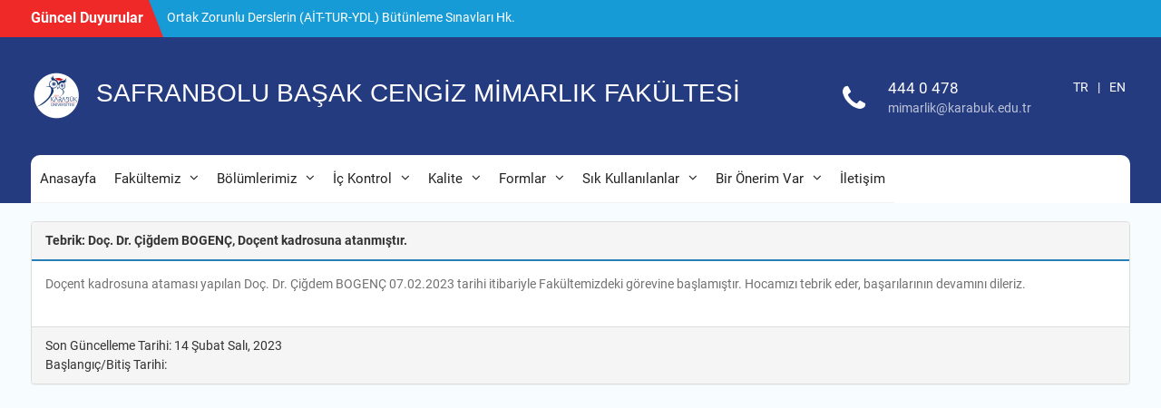

--- FILE ---
content_type: text/html; charset=utf-8
request_url: https://mimarlik.karabuk.edu.tr/icerikGoster.aspx?K=E&id=71&BA=index.aspx
body_size: 10496
content:


<!DOCTYPE html>

<html xmlns="http://www.w3.org/1999/xhtml">
<head><meta charset="UTF-8" /><meta name="viewport" content="width=device-width, initial-scale=1" /><meta http-equiv="content-type" content="text/html;charset=UTF-8" /><title>
	SAFRANBOLU BAŞAK CENGİZ MİMARLIK FAKÜLTESİ
</title>
    <style type="text/css">
        img.wp-smiley,
        img.emoji {
            display: inline !important;
            border: none !important;
            box-shadow: none !important;
            height: 1em !important;
            width: 1em !important;
            margin: 0 .07em !important;
            vertical-align: -0.1em !important;
            background: none !important;
            padding: 0 !important;
        }
    </style>

    <link href="/css/kbu-bootstrap.min.css" rel="stylesheet" /><link rel="stylesheet" href="/assets/vendor/wp-video-lightbox/css/prettyPhoto.css?ver=5.5" type="text/css" media="all" /><link rel="stylesheet" href="/assets/vendor/wp-video-lightbox/wp-video-lightbox.css?ver=5.5" type="text/css" media="all" /><link rel="stylesheet" href="/assets/vendor/block-library/style.min.css?ver=5.5" type="text/css" media="all" /><link rel="stylesheet" href="/assets/vendor/block-library/theme.min.css?ver=5.5" type="text/css" media="all" /><link rel="stylesheet" href="/assets/vendor/font-awesome/css/font-awesome.min.css?ver=4.7.0" type="text/css" media="all" />
    <style>
        @font-face {
            font-family: 'Roboto';
            font-style: normal;
            font-weight: 300;
            src: url(/assets/fonts/Roboto/Roboto-Light.ttf) format('truetype');
        }

        @font-face {
            font-family: 'Roboto';
            font-style: normal;
            font-weight: 400;
            src: url(/assets/fonts/Roboto/Roboto-Regular.ttf) format('truetype');
        }

        @font-face {
            font-family: 'Roboto';
            font-style: normal;
            font-weight: 700;
            src: url(/assets/fonts/Roboto/Roboto-Bold.ttf) format('truetype');
        }
    </style>
    
    
    <link href="/assets/css/style.css" rel="stylesheet" />
    
    
    
    <script src="/Scripts/jquery-1.11.2.min.js"></script>
    <script type='text/javascript' src='/assets/vendor/wp-video-lightbox/js/jquery.prettyPhoto.min.js?ver=3.1.6'></script>
    <script type='text/javascript'>
        /* <![CDATA[ */
        var vlpp_vars = { "prettyPhoto_rel": "wp-video-lightbox", "animation_speed": "fast", "slideshow": "5000", "autoplay_slideshow": "false", "opacity": "0.80", "show_title": "true", "allow_resize": "true", "allow_expand": "true", "default_width": "640", "default_height": "480", "counter_separator_label": "\/", "theme": "pp_default", "horizontal_padding": "20", "hideflash": "false", "wmode": "opaque", "autoplay": "false", "modal": "false", "deeplinking": "false", "overlay_gallery": "true", "overlay_gallery_max": "30", "keyboard_shortcuts": "true", "ie6_fallback": "true" };
        /* ]]> */
    </script>
    <script type='text/javascript' src='/assets/vendor/wp-video-lightbox/js/video-lightbox.js?ver=3.1.6' id='video-lightbox-js'></script>
    <script src="/Scripts/bootstrap.min.js"></script>

    <script>
        WP_VIDEO_LIGHTBOX_VERSION = "1.9.1";
        WP_VID_LIGHTBOX_URL = "/assets/vendor/wp-video-lightbox/index.html";
        function wpvl_paramReplace(name, string, value) {
            // Find the param with regex
            // Grab the first character in the returned string (should be ? or &)
            // Replace our href string with our new value, passing on the name and delimeter

            var re = new RegExp("[\?&]" + name + "=([^&#]*)");
            var matches = re.exec(string);
            var newString;

            if (matches === null) {
                // if there are no params, append the parameter
                newString = string + '?' + name + '=' + value;
            } else {
                var delimeter = matches[0].charAt(0);
                newString = string.replace(re, delimeter + name + "=" + value);
            }
            return newString;
        }
    </script>
    <link rel="icon" href="/assets/images/cropped-baykuslogo-2-32x32.png" sizes="32x32" /><link rel="icon" href="/assets/images/cropped-baykuslogo-2-192x192.png" sizes="192x192" /><link rel="apple-touch-icon" href="/assets/images/cropped-baykuslogo-2-180x180.png" /><meta name="msapplication-TileImage" content="/assets/images/cropped-baykuslogo-2-270x270.png" />
    <style type="text/css" id="wp-custom-css">
        #primary article.hentry img {
            width: 100%;
        }
    </style>




    

</head>
<body class="home page-template-default page page-id-284 wp-custom-logo wp-embed-responsive home-content-not-enabled global-layout-right-sidebar slider-enabled elementor-default elementor-kit-299 elementor-page elementor-page-284">
    <form name="form1" method="post" action="./icerikGoster.aspx?K=E&amp;id=71&amp;BA=index.aspx" id="form1">
<div>
<input type="hidden" name="__VIEWSTATE" id="__VIEWSTATE" value="6sRW2uEg5cqWPQMdCym90b3MC61cncfm8EolAE3XyNdjbZcRlMiBCAGjryBHAnFlpyW6oUiWzkkfF6YaeOs+67VNbVTUwX2WVTXg1pb/f5fYydYUdhoX4vYtxzZ2c5nUEnAbGLOEiW2UjktOjA/LlLY1j72p0u94WNv/Ywazcx3zZJDj0JQXIC/BRqhudLudkxbwgGBG+b47P6dTftRNGIA4diGxSpc5kNltresmOgUYCAL2NXfHlnLgQIbdjuuFDA2r9SHbc1HV2yJcDLgnZ42Nat+pWI3Wier+Dg0hbvSla5+zyXI7QXg66/oPn+OX91bMzpvWc9GeCYlPa1tx6S4fXEcYB+QN35ypt+ch8pqRU453CZFY+rIWAfgZpijZMPHDxa7X/6AZif5tvzOINFdo3SImKaN6lO3iDBeCPKbDBdnUNO23Je2rLII10gdXWPWQp3apBX2vP/mgLGGQtHWLP/kIvcLw2O0TUa9avHRHpXclEYqSjAVgGT5BoKQlyI7F8roK/gpDCQDxMS6sJhIPeEwCXbemqvHEY+hww6k8chX5oAiBeTEqyyWIbet20lN+VSbLGs2B1VmC3HQixld9plw1v97+FkIAICYNi4EAauyJdSt6kydM6Idi0J1AOMEideJ/BzTykabtFH9z3I0PVEcfn2+9ZIunGsnuFXY+fKIIQxdbYdJK2Que1YYeg6T2OM9eyVqrEeU9Il9oTTOSFeQnUiHqO8SV0tzCfwaTw3Ib6rfNIN6bvajwLtyMNoCRg37dauvMsX7FIEDJ/Qx1zWwM2VW3eXxuHElD2JRwTI1wb/OU90vp/1IFcHVrPNl/w1UOByL69cYZaJV8Aoc3QuZg2MYEXKam+CYeIUUtx6Dkuolm/eBNJcY5kDGnbP2KvFqbZj++WSSYIL/6meiBkYq97d7y5kd8SkECmTpfutldZRvTv5a4kV7aIqCMmKc/rGSOalUK5nLh9C1bh7XbNa9JncGcOBSp2r4M5vn/xn/7UTkrFwWOLKBZeaDdZG5yg3gI7uEdvnCbHioioXC/8vHNvT3310yp1adLP3b/tBR/SaPbshIetQFbr/eLlM3ZTm1TZPV1QXGgabfjiMQgWeGU8pwnwa6Gc3ATQh2INnwsYRcvUOTmpjhuBBBrSYGNCm+Xmnh/v2x5SJr7Pz4JEB+fDlbGxiycwpEa8rFGIVePlkbjSrpKHHj6ewW6+yaTJ3E+HWlq+o8lelT2ZUCbEQSWakyd2QcuRie4aWDNbscj/FCaSANtbN0sVsLmvK1k7ww0fjP07gFEpQPuAYcvTZEtvraIrA77Yl69foDhphc+PfdbcHYrXIfdrIAciz86CuxJHxY2cYSjVkoxUePqJzgEO5J4DmPGj3m/ZnnjmfyE" />
</div>

<div>

	<input type="hidden" name="__VIEWSTATEGENERATOR" id="__VIEWSTATEGENERATOR" value="00A83FB7" />
</div>
        <div id="duyuruModal" class="modal fade" role="dialog" style="display:none">
            <div class="modal-dialog">
                <div class="modal-content">
                    <div class="modal-header">
                        <button type="button" class="close" data-dismiss="modal">&times;</button>
                        <h4 id="Label223" class="modal-title" style="color: #fff;">Önemli Duyuru</h4>
                    </div>
                    <div class="modal-body">
                        <strong id="popup_baslik"></strong>
                        <br>
                        <br>
                        <style>
                            #popupicerik img {
                                width: 100%;
                            }
                        </style>
                        <script>
                            $(document).ready(function () {
                                $('#popupicerik img').removeAttr('style');
                            });
                        </script>
                        <div id="popupicerik"></div>
                    </div>
                    <div class="modal-footer">
                        <button id="Button2" class="btn btn-danger" type="button" onclick="myFunction()">Bu Duyuruyu Birdaha G&#246;sterme</button>
                    </div>
                </div>
            </div>
        </div>
        <script>
            function myFunction() {
                var urlWithoutQS = window.location.host + window.location.pathname
                var now = new Date();
                var time = now.getTime();
                time += 3600 * 1000;
                now.setTime(time);

                document.cookie = "POPUP" + "/" + urlWithoutQS.split('/')[1] + "=DISPLAY; expires=" + now.toUTCString();

                $('#duyuruModal').modal('hide');
            }
        </script>

        <div id="page" class="hfeed site">
            <a class="skip-link screen-reader-text" href="#content">Skip to content</a>
            <div id="tophead">
                <div class="container">
                    <div class="top-news">
                        <span id="label16" class="top-news-title">Güncel Duyurular</span>
                        <div id="news-ticker">
                            <div id="duyuruPage" class="news-ticker-inner-wrap">
                            <div class="list"><a href="/icerikGoster.aspx?K=D&amp;id=8684&amp;BA=index.aspx">Ortak Zorunlu Derslerin (AİT-TUR-YDL) B&#252;t&#252;nleme Sınavları Hk.</a></div><div class="list"><a href="/icerikGoster.aspx?K=D&amp;id=8677&amp;BA=index.aspx">&#220;SD Sertifika Sınavları Hakkında</a></div><div class="list"><a href="/icerikGoster.aspx?K=D&amp;id=8675&amp;BA=index.aspx">Ortak Zorunlu Derslerin (AİT-TUR-YDL) Yarıyıl Sonu (Final) ...</a></div></div>
                            <!-- .news-ticker-inner-wrap -->
                        </div>
                        <!-- #news-ticker -->
                    </div>
                    <!-- #top-news -->
                </div>
                <!-- .container -->
            </div>
            <style>
                @media screen and (max-width: 1000px) {
                    #masthead {
                        position: relative;
                        z-index: 1;
                    }
                }
            </style>
            <header id="masthead" class="site-header" role="banner">
                <div class="container">
                    <div class="site-branding">
                        <a href="https://karabuk.edu.tr" class="custom-logo-link" rel="home" aria-current="page">
                            <img width="57" height="51" src="/assets/images/cropped-logobeyazfon-1-1-e1601403997452.png" class="custom-logo" alt="" loading="lazy" /></a>
                        <div id="site-identity">
                            <h1 class="site-title"><a href="/index.aspx" id="lblTitle" rel="home">SAFRANBOLU BAŞAK CENGİZ MİMARLIK FAKÜLTESİ</a></h1>
                            <p id="lblSlogan" class="site-description"></p>
                        </div>
                        <!-- #site-identity -->
                    </div>
                    <!-- .site-branding -->
                    <div id="quick-contact">
                        <ul>
                            <li class="quick-call-info">
                                <a href="tel:444 0 478" id="telefonPage" class="quick-call">444 0 478</a>
                                <a href="mailto:mimarlik@karabuk.edu.tr" id="emailPage" class="quick-email">mimarlik@karabuk.edu.tr</a>
                            </li>
                            
                            <li id="firstTR" style="width: 79px; padding: 0;">
                                <div>
                                    <a href="/en" id="__en" target="_top" style="float: right;">EN
                                    </a>
                                    <span style="float: right">|</span>
                                    <a href="/index.aspx" id="__tr" target="_top" style="float: right;">TR
                                    

                                    </a>
                                </div>
                            </li>
                            
                        </ul>
                    </div>
                    <style>
                        #quick-contact li::before {
                            width: auto !important;
                        }
                    </style>
                    <!-- #quick-contact -->
                    <div id="main-nav">
                        <div class="menu-wrapper">
                            <button id="menu-toggle" class="menu-toggle" aria-controls="main-menu" aria-expanded="false" type="button">
                                <i class="fa fa-bars"></i>
                                <i class="fa fa-close"></i>
                                <span class="menu-label">Menu</span>
                            </button>
                            <div class="menu-inside-wrapper">
                                <nav id="site-navigation" class="main-navigation" role="navigation">
                                    <div class="menu-header-menu-container">
                                        <ul id="primary_menu" class="menu">
                                        <li id="24XxX" class="menu-item menu-item-type-post_type menu-item-object-page"><a target="_top" href="/">Anasayfa</a></li><li id="8XxX" class="menu-item menu-item-type-custom menu-item-object-custom menu-item-has-children"><a href="#">Fakültemiz</a><ul class="sub-menu"><li class="menu-item menu-item-type-custom menu-item-object-custom"><a href="/icerikGoster.aspx?K=S&amp;id=33&amp;BA=index.aspx" target="_top">Hakkımızda</a></li><li class="menu-item menu-item-type-custom menu-item-object-custom"><a href="/icerikGoster.aspx?K=S&amp;id=34&amp;BA=index.aspx" target="_top">Misyon - Vizyon</a></li><li class="menu-item menu-item-type-custom menu-item-object-custom"><a href="/icerikGoster.aspx?K=S&amp;id=97&amp;BA=index.aspx" target="_top">Dekanımızın Mesajı</a></li><li class="menu-item menu-item-type-custom menu-item-object-custom"><a href="/icerikGoster.aspx?K=S&amp;id=45&amp;BA=index.aspx" target="_top">Y&#246;netim</a></li><li class="menu-item menu-item-type-custom menu-item-object-custom"><a href="/akademikPersonel.aspx?BA=index.aspx" target="_top">Akademik Personel</a></li><li class="menu-item menu-item-type-custom menu-item-object-custom"><a href="/idariPersonel.aspx?BA=index.aspx" target="_top">İdari Personel</a></li><li class="menu-item menu-item-type-custom menu-item-object-custom"><a href="/icerikGoster.aspx?K=S&amp;id=84&amp;BA=index.aspx" target="_top">Kurullar</a></li><li class="menu-item menu-item-type-custom menu-item-object-custom"><a href="/yuklenen/dosyalar/12625122025164301.pdf" target="_top">Komisyonlar</a></li><li class="menu-item menu-item-type-custom menu-item-object-custom"><a href="/icerikGoster.aspx?K=S&amp;id=112&amp;BA=index.aspx" target="_top">Yayın Yıllıkları</a></li><li class="menu-item menu-item-type-custom menu-item-object-custom"><a href="/icerikGoster.aspx?K=S&amp;id=110&amp;BA=index.aspx" target="_top">Neden Biz?</a></li><li class="menu-item menu-item-type-custom menu-item-object-custom"><a href="/icerikGoster.aspx?K=S&amp;id=81&amp;BA=index.aspx" target="_top">Başak Cengiz Kimdir?</a></li></ul></li><li id="20XxX" class="menu-item menu-item-type-custom menu-item-object-custom menu-item-has-children"><a href="#">Bölümlerimiz</a><ul class="sub-menu"><li class="menu-item menu-item-type-custom menu-item-object-custom"><a href="https://mimarlik.karabuk.edu.tr/mimarlik" target="_top">Mimarlık</a></li><li class="menu-item menu-item-type-custom menu-item-object-custom"><a href="https://mimarlik.karabuk.edu.tr/peyzaj-mimarligi-bolumu" target="_top">Peyzaj Mimarlığı</a></li><li class="menu-item menu-item-type-custom menu-item-object-custom"><a href="#" target="_top">İ&#231; Mimarlık Ve &#199;evre Tasarımı</a></li><li class="menu-item menu-item-type-custom menu-item-object-custom"><a href="#" target="_top">Şehir B&#246;lge Planlama</a></li></ul></li><li id="42XxX" class="menu-item menu-item-type-custom menu-item-object-custom menu-item-has-children"><a href="#">İç Kontrol</a><ul class="sub-menu"><li class="menu-item menu-item-type-custom menu-item-object-custom"><a href="/yuklenen/dosyalar/12628042025203107.pdf" target="_top">Organizasyon Şeması</a></li><li class="menu-item menu-item-type-custom menu-item-object-custom"><a href="/icerikGoster.aspx?K=S&amp;id=85&amp;BA=index.aspx" target="_top">Birim Faaliyet Raporları</a></li><li class="menu-item menu-item-type-custom menu-item-object-custom"><a href="/icerikGoster.aspx?K=S&amp;id=159&amp;BA=index.aspx" target="_top">G&#246;rev Tanımı Formları</a></li><li class="menu-item menu-item-type-custom menu-item-object-custom"><a href="/yuklenen/dosyalar/12628042025123551.pdf" target="_top">Hassas G&#246;rev Tespit Formu</a></li><li class="menu-item menu-item-type-custom menu-item-object-custom"><a href="https://kalite.karabuk.edu.tr/yuklenen/dosyalar/126622023120353.pdf" target="_top">S&#252;re&#231; Y&#246;netimi El Kitabı</a></li><li class="menu-item menu-item-type-custom menu-item-object-custom"><a href="https://mimarlik.karabuk.edu.tr/yuklenen/dosyalar/126824202211523.xlsx" target="_top">Hizmet Standartları</a></li><li class="menu-item menu-item-type-custom menu-item-object-custom"><a href="/yuklenen/dosyalar/12624042025235835.docx" target="_top">Akademik Ve İdari Personel G&#246;rev Devri Rapor Formu</a></li></ul></li><li id="43XxX" class="menu-item menu-item-type-custom menu-item-object-custom menu-item-has-children"><a href="#">Kalite</a><ul class="sub-menu"><li class="menu-item menu-item-type-custom menu-item-object-custom"><a href="https://mimarlik.karabuk.edu.tr/yuklenen/dosyalar/12612032024141043.pdf" target="_top">Kalite Rehberi</a></li><li class="menu-item menu-item-type-custom menu-item-object-custom"><a href="https://mimarlik.karabuk.edu.tr/yuklenen/dosyalar/12612032024141317.pdf" target="_top">Karab&#252;k &#220;niversitesi Kalite G&#252;vence Y&#246;nergesi</a></li><li class="menu-item menu-item-type-custom menu-item-object-custom"><a href="https://mimarlik.karabuk.edu.tr/yuklenen/dosyalar/12612032024142351.pdf" target="_top">Karab&#252;k &#220;niversitesi Danışma Kurulları Y&#246;nergesi</a></li><li class="menu-item menu-item-type-custom menu-item-object-custom"><a href="/yuklenen/dosyalar/12628042025122119.pdf" target="_top">Fak&#252;lte Danışma Kurulu</a></li><li class="menu-item menu-item-type-custom menu-item-object-custom"><a href="/yuklenen/dosyalar/12628112024113124.pdf" target="_top">Fak&#252;lte Kalite Komisyonumuz</a></li></ul></li><li id="26XxX" class="menu-item menu-item-type-custom menu-item-object-custom menu-item-has-children"><a href="#">Formlar</a><ul class="sub-menu"><li class="menu-item menu-item-type-custom menu-item-object-custom"><a href="https://kalite.karabuk.edu.tr/icerikGoster.aspx?K=S&amp;id=34&amp;BA=index.aspx" target="_top">Personel Formları</a></li><li class="menu-item menu-item-type-custom menu-item-object-custom"><a href="https://oidb.karabuk.edu.tr/icerikGoster.aspx?K=S&amp;id=1062&amp;BA=index.aspx" target="_blank">&#214;ğrenci Formları</a></li></ul></li><li id="5XxX" class="menu-item menu-item-type-custom menu-item-object-custom menu-item-has-children"><a href="#">Sık Kullanılanlar</a><ul class="sub-menu"><li class="menu-item menu-item-type-custom menu-item-object-custom"><a href="http://oidb.karabuk.edu.tr/icerikGoster.aspx?K=S&amp;id=40&amp;BA=index.aspx" target="_top">Akademik Takvim</a></li><li class="menu-item menu-item-type-custom menu-item-object-custom"><a href="https://obs.karabuk.edu.tr" target="_blank">&#214;ğrenci Bilgi Sistemi</a></li><li class="menu-item menu-item-type-custom menu-item-object-custom"><a href="http://oidb.karabuk.edu.tr/index.aspx" target="_top">&#214;ğrenci İşleri</a></li><li class="menu-item menu-item-type-custom menu-item-object-custom"><a href="/icerikGoster.aspx?K=S&amp;id=146&amp;BA=index.aspx" target="_blank">Erasmus</a></li><li class="menu-item menu-item-type-custom menu-item-object-custom"><a href="https://oidb.karabuk.edu.tr/icerikGoster.aspx?K=S&amp;id=14&amp;BA=index.aspx" target="_top">Y&#246;nergeler</a></li><li class="menu-item menu-item-type-custom menu-item-object-custom"><a href="http://oidb.karabuk.edu.tr/yonetmenlik/egitim_ogretim_sinav.pdf" target="_top">Eğitim-&#214;ğretim Ve Sınav Y&#246;netmeliği</a></li></ul></li><li id="12XxX" class="menu-item menu-item-type-custom menu-item-object-custom menu-item-has-children"><a href="#">Bir Önerim Var</a><ul class="sub-menu"><li class="menu-item menu-item-type-custom menu-item-object-custom"><a href="https://rimer.karabuk.edu.tr/BirimOneri/68" target="_top">Fak&#252;lteye Bir &#214;nerim Var</a></li><li class="menu-item menu-item-type-custom menu-item-object-custom"><a href="https://rimer.karabuk.edu.tr/" target="_top">Rekt&#246;rl&#252;k İletişim Merkezi</a></li></ul></li><li id="69XxX" class="menu-item menu-item-type-post_type menu-item-object-page"><a target="_top" href="/icerikGoster.aspx?K=S&amp;id=27&amp;BA=index.aspx">İletişim</a></li></ul>
                                    </div>
                                </nav>
                                <!-- #site-navigation -->
                                <div class="header-search-box">
                                    <div class="search-box-wrap">
                                    </div>
                                </div>

                            </div>
                        </div>
                    </div>
                    <!-- #main-nav -->
                </div>
                <!-- .container -->
            </header>
            <!-- #masthead -->




            
     <div class="container">
    <div class="col-md-12" style="min-height: 500px;padding-left:0px;padding-right:0px;padding-top:20px">
        <div class="panel panel-default">
            <div class="panel-heading" style="border-bottom: 2px solid #2980B9;">
                <b>
                    <span id="txtBaslik">Tebrik: Doç. Dr. Çiğdem BOGENÇ, Doçent kadrosuna atanmıştır.</span>
                </b>

            </div>
            <div class="panel-body" >
                <div class="row">
                    <div class="col-md-12">
                        <div>
                            <div id="imgBLOCK" class="col-md-5 text-center" style="display:none">
                                
                                <br>
                            </div>

                            <span id="txtIcerik">Do&ccedil;ent kadrosuna ataması yapılan Do&ccedil;. Dr. &Ccedil;iğdem BOGEN&Ccedil; 07.02.2023 tarihi itibariyle Fak&uuml;ltemizdeki g&ouml;revine başlamıştır. Hocamızı tebrik eder, başarılarının devamını dileriz.<br />
<br />
</span>
                        </div>
                    </div>
                </div>
            </div>
            <div class="panel-footer" style="background-color: #f5f5f5 !important;border-top: 1px solid #ddd !important;">
                <span id="txtTarih" style="color: #333;">Son Güncelleme Tarihi: 14 Şubat Salı, 2023</span><br />
                <span id="txtBasBitis" style="color: #333;">Başlangıç/Bitiş Tarihi: </span><br />
            </div>
        </div>
    </div></div>





            <div id="footer-widgets">
                <div class="container">
                    <div class="inner-wrapper">
                        <div class="row">
                            <div id="footerGrup" class="col-md-9">
                            <div class="col-md-4"><span>Y&#246;netim</span><ul class="list"><li><a target="_blank" href="https://basin.karabuk.edu.tr/rektorluk/rkisisel/fk/">Rektör</a></li><li><a target="_top" href="http://www.karabuk.edu.tr/1-54-Sayfa-Rektor-Yardimcilari">Rektör Yardımcıları</a></li><li><a target="_top" href="http://www.karabuk.edu.tr/1-59-Sayfa-Rektor-Danismanlari">Rektör Danışmanları</a></li><li><a target="_top" href="http://www.karabuk.edu.tr/1-20-Sayfa-Universite-Senatosu">Üniversite Senatosu</a></li><li><a target="_top" href="http://www.karabuk.edu.tr/1-6-Sayfa-Universite-Yonetim-Kurulu">Üniversite Yönetim Kurulu</a></li><li><a target="_blank" href="https://gensek.karabuk.edu.tr/index.aspx">Genel Sekreterlik</a></li><li><a target="_top" href="https://etikkurul.karabuk.edu.tr/index.aspx">Etik Kurullar</a></li></ul></div><div class="col-md-4"><span>Daire Başkanlıkları</span><ul class="list"><li><a target="_blank" href="https://bislem.karabuk.edu.tr/index.aspx">Bilgi İşlem Daire Başkanlığı</a></li><li><a target="_blank" href="https://imid.karabuk.edu.tr/index.aspx">İdari ve Mali İşler Daire Başkanlığı</a></li><li><a target="_blank" href="https://kutuphane.karabuk.edu.tr/index.aspx">Kütüphane ve Dokü. Daire Başkanlığı</a></li><li><a target="_blank" href="https://oidb.karabuk.edu.tr/index.aspx">Ögrenci İşleri Daire Başkanlığı</a></li><li><a target="_blank" href="https://personel.karabuk.edu.tr/index.aspx">Personel Daire Başkanlığı</a></li><li><a target="_blank" href="https://sks.karabuk.edu.tr/index.aspx">Sağlık, Kültür ve Spor Daire Başkanlığı</a></li><li><a target="_blank" href="https://strateji.karabuk.edu.tr/index.aspx">Strateji Geliştirme Daire Başkanlığı</a></li><li><a target="_blank" href="https://yapiisleri.karabuk.edu.tr/index.aspx">Yapı İşleri Daire Başkanlığı</a></li></ul></div><div class="col-md-4"><span>Sık Kullanılanlar</span><ul class="list"><li><a target="_blank" href="https://rehber.karabuk.edu.tr/">Telefon Rehberi</a></li><li><a target="_blank" href="https://sks.karabuk.edu.tr/yuklenen/dosyalar/126111201782731.pdf">Yemek Menüsü</a></li><li><a target="_top" href="https://kalite.karabuk.edu.tr/icerikGoster.aspx?K=S&amp;id=34&amp;BA=index.aspx">Formlar</a></li><li><a target="_blank" href="https://abs.karabuk.edu.tr">Araç Bilgi Sistemi</a></li></ul></div></div>
                            <div id="Label222" class="col-md-3">
                                <h3 id="label15" class="widget-title">Adres</h3>
                                <div id="adres" class="textwidget custom-html-widget">Kılavuzlar Mahallesi 413. Sokak No: 10 Karabük Üniversitesi Merkez Kampüsü</div>
                            </div>

                        </div>
                    </div>
                    
                    <!-- .footer-widget-area -->
                    
                    <!-- .footer-widget-area -->
                    
                    <!-- .footer-widget-area -->

                    <!-- .footer-widget-area -->
                    <!-- .inner-wrapper -->
                </div>
                <!-- .container -->
            </div>
            <footer id="colophon" class="site-footer" role="contentinfo">
                <div class="container">
                    <div class="colophon-inner">

                        <div class="colophon-column">
                            <div class="copyright">
                                Copyright © <a target="_blank" href="https://karabuk.edu.tr/">KBÜ</a>
                            </div>
                            <!-- .copyright -->
                        </div>
                        <!-- .colophon-column -->

                    </div>
                    <!-- .colophon-inner -->
                </div>
                <!-- .container -->
            </footer>
            <!-- #colophon -->
        </div>
        <!-- #page -->
        <a href="#page" class="scrollup" id="btn-scrollup"><i class="fa fa-angle-up"></i></a>


        
        <script type='text/javascript' id='university-hub-navigation-js-extra'>
            /* <![CDATA[ */
            var universityHubOptions = { "screenReaderText": { "expand": "expand child menu", "collapse": "collapse child menu" } };
            /* ]]> */
        </script>
        <script type='text/javascript' src='/assets/js/navigation.min.js?ver=20200713' id='university-hub-navigation-js'></script>
        <script type='text/javascript' src='/assets/js/skip-link-focus-fix.min.js?ver=20130115' id='university-hub-skip-link-focus-fix-js'></script>
        <script type='text/javascript' src='/assets/vendor/cycle2/js/jquery.cycle2.min.js?ver=2.1.6' id='jquery-cycle2-js'></script>
        <script type='text/javascript' src='/assets/vendor/ticker/jquery.easy-ticker.min.js?ver=2.0' id='jquery-easy-ticker-js'></script>
        <script type='text/javascript' src='/assets/js/custom.min.js?ver=1.0.2' id='university-hub-custom-js'></script>
        <!--<script type='text/javascript' src='wp-content/plugins/elementskit-lite/libs/framework/assets/js/frontend-script1c12.js?ver=2.0.4' id='elementskit-framework-js-frontend-js'></script>-->
        <!--<script type='text/javascript' id='elementskit-framework-js-frontend-js-after'>
        var elementskit = {
            resturl: 'https://isletme.karabuk.edu.tr/tr/wp-json/elementskit/v1/',
        }


    </script>-->
        <!--<script type='text/javascript' src='wp-content/plugins/elementskit-lite/widgets/init/assets/js/ekit-core5156.js?ver=5.5' id='ekit-core-js'></script>-->
        <script type='text/javascript' src='/assets/js/jquery/ui/core.min.js?ver=1.11.4' id='jquery-ui-core-js'></script>
        <script type='text/javascript' src='/assets/js/jquery/ui/position.min.js?ver=1.11.4' id='jquery-ui-position-js'></script>
        <!--<script type='text/javascript' id='popup-maker-site-js-extra'>
        //TODO: Silinebilir
        /* <![CDATA[ */
        var pum_vars = { "version": "1.11.2", "pm_dir_url": "https:\/\/isletme.karabuk.edu.tr\/tr\/wp-content\/plugins\/popup-maker\/", "ajaxurl": "https:\/\/isletme.karabuk.edu.tr\/tr\/wp-admin\/admin-ajax.php", "restapi": "https:\/\/isletme.karabuk.edu.tr\/tr\/wp-json\/pum\/v1", "rest_nonce": null, "default_theme": "537", "debug_mode": "", "disable_tracking": "", "home_url": "\/tr\/", "message_position": "top", "core_sub_forms_enabled": "1", "popups": [] };
        var ajaxurl = "index.html\/\/isletme.karabuk.edu.tr\/tr\/wp-admin\/admin-ajax.php";
        var pum_sub_vars = { "ajaxurl": "https:\/\/isletme.karabuk.edu.tr\/tr\/wp-admin\/admin-ajax.php", "message_position": "top" };
        var pum_popups = { "pum-544": { "disable_on_mobile": false, "disable_on_tablet": false, "custom_height_auto": false, "scrollable_content": false, "position_from_trigger": false, "position_fixed": true, "overlay_disabled": false, "stackable": false, "disable_reposition": false, "close_on_form_submission": false, "close_on_overlay_click": false, "close_on_esc_press": true, "close_on_f4_press": false, "disable_form_reopen": false, "disable_accessibility": false, "triggers": [{ "type": "auto_open", "settings": { "cookie_name": "", "delay": "500" } }], "cookies": [{ "event": "on_popup_close", "settings": { "name": "pum-544", "key": "", "session": false, "time": "1 month", "path": true } }], "theme_id": "539", "size": "small", "responsive_min_width": "0%", "responsive_max_width": "100%", "custom_width": "640px", "custom_height": "380px", "animation_type": "fade", "animation_speed": "350", "animation_origin": "center top", "open_sound": "none", "custom_sound": "", "location": "center", "position_top": "100", "position_bottom": "0", "position_left": "0", "position_right": "0", "zindex": "1999999999", "close_button_delay": "0", "close_on_form_submission_delay": "0", "theme_slug": "enterprise-blue", "id": 544, "slug": "duyuru" } };
        /* ]]> */
    </script>-->
        
        <script type='text/javascript' src='/assets/js/wp-embed.min.js?ver=5.5' id='wp-embed-js'></script>
    </form>


    <!-- Modal -->
    <div class="modal fade" id="genelModal" tabindex="-1" aria-labelledby="genelModal" aria-hidden="true">
        <div class="modal-dialog modal-dialog-centered modal-lg">
            <div class="modal-content">
                <div class="modal-header">
                    <h5 class="modal-title" style="color: white;" id="modalTitle">Hedefler</h5>
                    
                </div>
                <div class="modal-body" id="modalIcerik">
                </div>
                <div class="modal-footer">
                    <button type="button" class="btn btn-primary" data-bs-dismiss="modal" data-dismiss="modal">Kapat</button>
                </div>
            </div>
        </div>
    </div>
    <script>
        //var showModalTrigger = document.getElementById('genelModal');

        //var showModal = new bootstrap.Modal(showModalTrigger, {
        //    title: 'Modal Show Event',
        //    trigger: 'click',
        //    placement: 'right'
        //});
        function showKayitlar(e) {
            var modalIcerik = document.getElementById('modalIcerik');

            var x = e.nextSibling.nextElementSibling.innerHTML;

            modalIcerik.innerHTML = x;

            $('#genelModal').modal('show');
        }

    </script>



    <!--    Karabük Üniversitesi Bilgi İşlem Daire Başkanlığı 2015-2021
    -----------Burak Karagöz-------------------------------->

</body>
</html>


--- FILE ---
content_type: application/javascript
request_url: https://mimarlik.karabuk.edu.tr/assets/js/custom.min.js?ver=1.0.2
body_size: 488
content:

    
window.chatwootSettings = {"position":"right","type":"expanded_bubble","launcherTitle":"Canlı Destek"};
      (function(d,t) {
        var BASE_URL="https://chat.karabuk.edu.tr";
        var g=d.createElement(t),s=d.getElementsByTagName(t)[0];
        g.src=BASE_URL+"/packs/js/sdk.js";
        g.defer = true;
        g.async = true;
        s.parentNode.insertBefore(g,s);
        g.onload=function(){
          window.chatwootSDK.run({
            websiteToken: 'pLT8CtfjstErTrBTu985UWqD',
            baseUrl: BASE_URL
          })
        }
      })(document,"script");
   
    
jQuery(document).ready(function(e){var n=e("#news-ticker");0<n.length&&n.easyTicker({direction:"up",easing:"swing",speed:"slow",interval:3e3,height:"auto",visible:1,mousePause:1});var i=e("#btn-scrollup");e(window).scroll(function(){100<e(this).scrollTop()?i.fadeIn():i.fadeOut()}),i.click(function(){return e("html, body").animate({scrollTop:0},600),!1})});